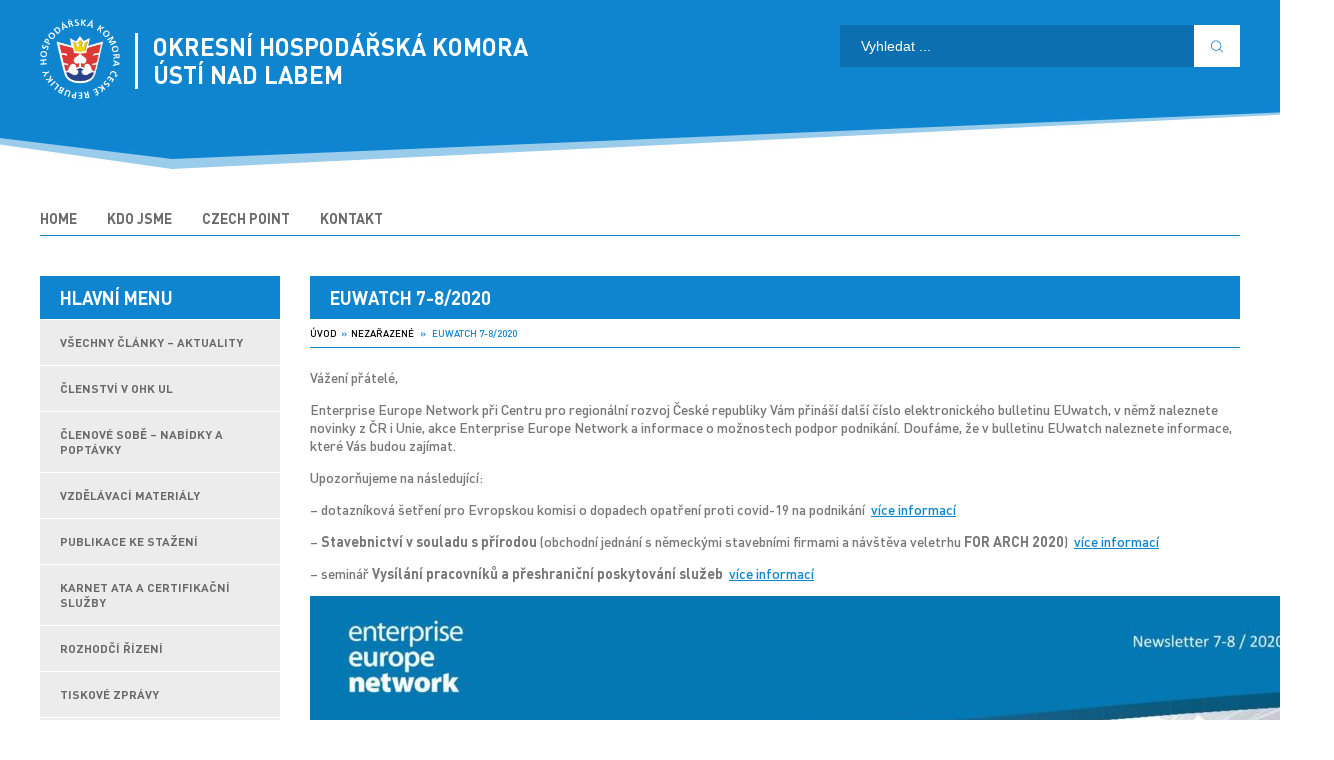

--- FILE ---
content_type: text/html; charset=UTF-8
request_url: https://www.ohk-ul.cz/euwatch-7-8-2020/
body_size: 7790
content:
<!DOCTYPE html>
<html lang="cs" class="no-js">
<head>
    <meta name="google-site-verification" content="bHht-UqDb8MyF9TFONRc-XA3Fcnht7QPzEfVyAHr4ic" />
	<meta charset="UTF-8">
    <meta name="viewport" content="width=device-width">
    <link rel="profile" href="http://gmpg.org/xfn/11">
    <link rel="pingback" href="https://www.ohk-ul.cz/xmlrpc.php">
    <script src="//code.jquery.com/jquery-3.3.1.min.js"></script>
    <link rel="stylesheet" href="https://cdnjs.cloudflare.com/ajax/libs/fancybox/3.3.5/jquery.fancybox.min.css" />
    <script src="https://cdnjs.cloudflare.com/ajax/libs/fancybox/3.3.5/jquery.fancybox.min.js"></script>
	<title>EUwatch 7-8/2020 &#8211; Okresní hospodářská komora Ústí nad Labem</title>
<meta name='robots' content='max-image-preview:large' />
	<style>img:is([sizes="auto" i], [sizes^="auto," i]) { contain-intrinsic-size: 3000px 1500px }</style>
	<link rel="alternate" type="application/rss+xml" title="Okresní hospodářská komora Ústí nad Labem &raquo; RSS zdroj" href="https://www.ohk-ul.cz/feed/" />
<link rel="alternate" type="application/rss+xml" title="Okresní hospodářská komora Ústí nad Labem &raquo; RSS komentářů" href="https://www.ohk-ul.cz/comments/feed/" />
<link rel="alternate" type="application/rss+xml" title="Okresní hospodářská komora Ústí nad Labem &raquo; RSS komentářů pro EUwatch 7-8/2020" href="https://www.ohk-ul.cz/euwatch-7-8-2020/feed/" />
<script type="text/javascript">
/* <![CDATA[ */
window._wpemojiSettings = {"baseUrl":"https:\/\/s.w.org\/images\/core\/emoji\/15.0.3\/72x72\/","ext":".png","svgUrl":"https:\/\/s.w.org\/images\/core\/emoji\/15.0.3\/svg\/","svgExt":".svg","source":{"concatemoji":"https:\/\/www.ohk-ul.cz\/wp-includes\/js\/wp-emoji-release.min.js?ver=6.7.2"}};
/*! This file is auto-generated */
!function(i,n){var o,s,e;function c(e){try{var t={supportTests:e,timestamp:(new Date).valueOf()};sessionStorage.setItem(o,JSON.stringify(t))}catch(e){}}function p(e,t,n){e.clearRect(0,0,e.canvas.width,e.canvas.height),e.fillText(t,0,0);var t=new Uint32Array(e.getImageData(0,0,e.canvas.width,e.canvas.height).data),r=(e.clearRect(0,0,e.canvas.width,e.canvas.height),e.fillText(n,0,0),new Uint32Array(e.getImageData(0,0,e.canvas.width,e.canvas.height).data));return t.every(function(e,t){return e===r[t]})}function u(e,t,n){switch(t){case"flag":return n(e,"\ud83c\udff3\ufe0f\u200d\u26a7\ufe0f","\ud83c\udff3\ufe0f\u200b\u26a7\ufe0f")?!1:!n(e,"\ud83c\uddfa\ud83c\uddf3","\ud83c\uddfa\u200b\ud83c\uddf3")&&!n(e,"\ud83c\udff4\udb40\udc67\udb40\udc62\udb40\udc65\udb40\udc6e\udb40\udc67\udb40\udc7f","\ud83c\udff4\u200b\udb40\udc67\u200b\udb40\udc62\u200b\udb40\udc65\u200b\udb40\udc6e\u200b\udb40\udc67\u200b\udb40\udc7f");case"emoji":return!n(e,"\ud83d\udc26\u200d\u2b1b","\ud83d\udc26\u200b\u2b1b")}return!1}function f(e,t,n){var r="undefined"!=typeof WorkerGlobalScope&&self instanceof WorkerGlobalScope?new OffscreenCanvas(300,150):i.createElement("canvas"),a=r.getContext("2d",{willReadFrequently:!0}),o=(a.textBaseline="top",a.font="600 32px Arial",{});return e.forEach(function(e){o[e]=t(a,e,n)}),o}function t(e){var t=i.createElement("script");t.src=e,t.defer=!0,i.head.appendChild(t)}"undefined"!=typeof Promise&&(o="wpEmojiSettingsSupports",s=["flag","emoji"],n.supports={everything:!0,everythingExceptFlag:!0},e=new Promise(function(e){i.addEventListener("DOMContentLoaded",e,{once:!0})}),new Promise(function(t){var n=function(){try{var e=JSON.parse(sessionStorage.getItem(o));if("object"==typeof e&&"number"==typeof e.timestamp&&(new Date).valueOf()<e.timestamp+604800&&"object"==typeof e.supportTests)return e.supportTests}catch(e){}return null}();if(!n){if("undefined"!=typeof Worker&&"undefined"!=typeof OffscreenCanvas&&"undefined"!=typeof URL&&URL.createObjectURL&&"undefined"!=typeof Blob)try{var e="postMessage("+f.toString()+"("+[JSON.stringify(s),u.toString(),p.toString()].join(",")+"));",r=new Blob([e],{type:"text/javascript"}),a=new Worker(URL.createObjectURL(r),{name:"wpTestEmojiSupports"});return void(a.onmessage=function(e){c(n=e.data),a.terminate(),t(n)})}catch(e){}c(n=f(s,u,p))}t(n)}).then(function(e){for(var t in e)n.supports[t]=e[t],n.supports.everything=n.supports.everything&&n.supports[t],"flag"!==t&&(n.supports.everythingExceptFlag=n.supports.everythingExceptFlag&&n.supports[t]);n.supports.everythingExceptFlag=n.supports.everythingExceptFlag&&!n.supports.flag,n.DOMReady=!1,n.readyCallback=function(){n.DOMReady=!0}}).then(function(){return e}).then(function(){var e;n.supports.everything||(n.readyCallback(),(e=n.source||{}).concatemoji?t(e.concatemoji):e.wpemoji&&e.twemoji&&(t(e.twemoji),t(e.wpemoji)))}))}((window,document),window._wpemojiSettings);
/* ]]> */
</script>
<style id='wp-emoji-styles-inline-css' type='text/css'>

	img.wp-smiley, img.emoji {
		display: inline !important;
		border: none !important;
		box-shadow: none !important;
		height: 1em !important;
		width: 1em !important;
		margin: 0 0.07em !important;
		vertical-align: -0.1em !important;
		background: none !important;
		padding: 0 !important;
	}
</style>
<link rel='stylesheet' id='wp-block-library-css' href='https://www.ohk-ul.cz/wp-includes/css/dist/block-library/style.min.css?ver=6.7.2' type='text/css' media='all' />
<style id='classic-theme-styles-inline-css' type='text/css'>
/*! This file is auto-generated */
.wp-block-button__link{color:#fff;background-color:#32373c;border-radius:9999px;box-shadow:none;text-decoration:none;padding:calc(.667em + 2px) calc(1.333em + 2px);font-size:1.125em}.wp-block-file__button{background:#32373c;color:#fff;text-decoration:none}
</style>
<style id='global-styles-inline-css' type='text/css'>
:root{--wp--preset--aspect-ratio--square: 1;--wp--preset--aspect-ratio--4-3: 4/3;--wp--preset--aspect-ratio--3-4: 3/4;--wp--preset--aspect-ratio--3-2: 3/2;--wp--preset--aspect-ratio--2-3: 2/3;--wp--preset--aspect-ratio--16-9: 16/9;--wp--preset--aspect-ratio--9-16: 9/16;--wp--preset--color--black: #000000;--wp--preset--color--cyan-bluish-gray: #abb8c3;--wp--preset--color--white: #ffffff;--wp--preset--color--pale-pink: #f78da7;--wp--preset--color--vivid-red: #cf2e2e;--wp--preset--color--luminous-vivid-orange: #ff6900;--wp--preset--color--luminous-vivid-amber: #fcb900;--wp--preset--color--light-green-cyan: #7bdcb5;--wp--preset--color--vivid-green-cyan: #00d084;--wp--preset--color--pale-cyan-blue: #8ed1fc;--wp--preset--color--vivid-cyan-blue: #0693e3;--wp--preset--color--vivid-purple: #9b51e0;--wp--preset--gradient--vivid-cyan-blue-to-vivid-purple: linear-gradient(135deg,rgba(6,147,227,1) 0%,rgb(155,81,224) 100%);--wp--preset--gradient--light-green-cyan-to-vivid-green-cyan: linear-gradient(135deg,rgb(122,220,180) 0%,rgb(0,208,130) 100%);--wp--preset--gradient--luminous-vivid-amber-to-luminous-vivid-orange: linear-gradient(135deg,rgba(252,185,0,1) 0%,rgba(255,105,0,1) 100%);--wp--preset--gradient--luminous-vivid-orange-to-vivid-red: linear-gradient(135deg,rgba(255,105,0,1) 0%,rgb(207,46,46) 100%);--wp--preset--gradient--very-light-gray-to-cyan-bluish-gray: linear-gradient(135deg,rgb(238,238,238) 0%,rgb(169,184,195) 100%);--wp--preset--gradient--cool-to-warm-spectrum: linear-gradient(135deg,rgb(74,234,220) 0%,rgb(151,120,209) 20%,rgb(207,42,186) 40%,rgb(238,44,130) 60%,rgb(251,105,98) 80%,rgb(254,248,76) 100%);--wp--preset--gradient--blush-light-purple: linear-gradient(135deg,rgb(255,206,236) 0%,rgb(152,150,240) 100%);--wp--preset--gradient--blush-bordeaux: linear-gradient(135deg,rgb(254,205,165) 0%,rgb(254,45,45) 50%,rgb(107,0,62) 100%);--wp--preset--gradient--luminous-dusk: linear-gradient(135deg,rgb(255,203,112) 0%,rgb(199,81,192) 50%,rgb(65,88,208) 100%);--wp--preset--gradient--pale-ocean: linear-gradient(135deg,rgb(255,245,203) 0%,rgb(182,227,212) 50%,rgb(51,167,181) 100%);--wp--preset--gradient--electric-grass: linear-gradient(135deg,rgb(202,248,128) 0%,rgb(113,206,126) 100%);--wp--preset--gradient--midnight: linear-gradient(135deg,rgb(2,3,129) 0%,rgb(40,116,252) 100%);--wp--preset--font-size--small: 13px;--wp--preset--font-size--medium: 20px;--wp--preset--font-size--large: 36px;--wp--preset--font-size--x-large: 42px;--wp--preset--spacing--20: 0.44rem;--wp--preset--spacing--30: 0.67rem;--wp--preset--spacing--40: 1rem;--wp--preset--spacing--50: 1.5rem;--wp--preset--spacing--60: 2.25rem;--wp--preset--spacing--70: 3.38rem;--wp--preset--spacing--80: 5.06rem;--wp--preset--shadow--natural: 6px 6px 9px rgba(0, 0, 0, 0.2);--wp--preset--shadow--deep: 12px 12px 50px rgba(0, 0, 0, 0.4);--wp--preset--shadow--sharp: 6px 6px 0px rgba(0, 0, 0, 0.2);--wp--preset--shadow--outlined: 6px 6px 0px -3px rgba(255, 255, 255, 1), 6px 6px rgba(0, 0, 0, 1);--wp--preset--shadow--crisp: 6px 6px 0px rgba(0, 0, 0, 1);}:where(.is-layout-flex){gap: 0.5em;}:where(.is-layout-grid){gap: 0.5em;}body .is-layout-flex{display: flex;}.is-layout-flex{flex-wrap: wrap;align-items: center;}.is-layout-flex > :is(*, div){margin: 0;}body .is-layout-grid{display: grid;}.is-layout-grid > :is(*, div){margin: 0;}:where(.wp-block-columns.is-layout-flex){gap: 2em;}:where(.wp-block-columns.is-layout-grid){gap: 2em;}:where(.wp-block-post-template.is-layout-flex){gap: 1.25em;}:where(.wp-block-post-template.is-layout-grid){gap: 1.25em;}.has-black-color{color: var(--wp--preset--color--black) !important;}.has-cyan-bluish-gray-color{color: var(--wp--preset--color--cyan-bluish-gray) !important;}.has-white-color{color: var(--wp--preset--color--white) !important;}.has-pale-pink-color{color: var(--wp--preset--color--pale-pink) !important;}.has-vivid-red-color{color: var(--wp--preset--color--vivid-red) !important;}.has-luminous-vivid-orange-color{color: var(--wp--preset--color--luminous-vivid-orange) !important;}.has-luminous-vivid-amber-color{color: var(--wp--preset--color--luminous-vivid-amber) !important;}.has-light-green-cyan-color{color: var(--wp--preset--color--light-green-cyan) !important;}.has-vivid-green-cyan-color{color: var(--wp--preset--color--vivid-green-cyan) !important;}.has-pale-cyan-blue-color{color: var(--wp--preset--color--pale-cyan-blue) !important;}.has-vivid-cyan-blue-color{color: var(--wp--preset--color--vivid-cyan-blue) !important;}.has-vivid-purple-color{color: var(--wp--preset--color--vivid-purple) !important;}.has-black-background-color{background-color: var(--wp--preset--color--black) !important;}.has-cyan-bluish-gray-background-color{background-color: var(--wp--preset--color--cyan-bluish-gray) !important;}.has-white-background-color{background-color: var(--wp--preset--color--white) !important;}.has-pale-pink-background-color{background-color: var(--wp--preset--color--pale-pink) !important;}.has-vivid-red-background-color{background-color: var(--wp--preset--color--vivid-red) !important;}.has-luminous-vivid-orange-background-color{background-color: var(--wp--preset--color--luminous-vivid-orange) !important;}.has-luminous-vivid-amber-background-color{background-color: var(--wp--preset--color--luminous-vivid-amber) !important;}.has-light-green-cyan-background-color{background-color: var(--wp--preset--color--light-green-cyan) !important;}.has-vivid-green-cyan-background-color{background-color: var(--wp--preset--color--vivid-green-cyan) !important;}.has-pale-cyan-blue-background-color{background-color: var(--wp--preset--color--pale-cyan-blue) !important;}.has-vivid-cyan-blue-background-color{background-color: var(--wp--preset--color--vivid-cyan-blue) !important;}.has-vivid-purple-background-color{background-color: var(--wp--preset--color--vivid-purple) !important;}.has-black-border-color{border-color: var(--wp--preset--color--black) !important;}.has-cyan-bluish-gray-border-color{border-color: var(--wp--preset--color--cyan-bluish-gray) !important;}.has-white-border-color{border-color: var(--wp--preset--color--white) !important;}.has-pale-pink-border-color{border-color: var(--wp--preset--color--pale-pink) !important;}.has-vivid-red-border-color{border-color: var(--wp--preset--color--vivid-red) !important;}.has-luminous-vivid-orange-border-color{border-color: var(--wp--preset--color--luminous-vivid-orange) !important;}.has-luminous-vivid-amber-border-color{border-color: var(--wp--preset--color--luminous-vivid-amber) !important;}.has-light-green-cyan-border-color{border-color: var(--wp--preset--color--light-green-cyan) !important;}.has-vivid-green-cyan-border-color{border-color: var(--wp--preset--color--vivid-green-cyan) !important;}.has-pale-cyan-blue-border-color{border-color: var(--wp--preset--color--pale-cyan-blue) !important;}.has-vivid-cyan-blue-border-color{border-color: var(--wp--preset--color--vivid-cyan-blue) !important;}.has-vivid-purple-border-color{border-color: var(--wp--preset--color--vivid-purple) !important;}.has-vivid-cyan-blue-to-vivid-purple-gradient-background{background: var(--wp--preset--gradient--vivid-cyan-blue-to-vivid-purple) !important;}.has-light-green-cyan-to-vivid-green-cyan-gradient-background{background: var(--wp--preset--gradient--light-green-cyan-to-vivid-green-cyan) !important;}.has-luminous-vivid-amber-to-luminous-vivid-orange-gradient-background{background: var(--wp--preset--gradient--luminous-vivid-amber-to-luminous-vivid-orange) !important;}.has-luminous-vivid-orange-to-vivid-red-gradient-background{background: var(--wp--preset--gradient--luminous-vivid-orange-to-vivid-red) !important;}.has-very-light-gray-to-cyan-bluish-gray-gradient-background{background: var(--wp--preset--gradient--very-light-gray-to-cyan-bluish-gray) !important;}.has-cool-to-warm-spectrum-gradient-background{background: var(--wp--preset--gradient--cool-to-warm-spectrum) !important;}.has-blush-light-purple-gradient-background{background: var(--wp--preset--gradient--blush-light-purple) !important;}.has-blush-bordeaux-gradient-background{background: var(--wp--preset--gradient--blush-bordeaux) !important;}.has-luminous-dusk-gradient-background{background: var(--wp--preset--gradient--luminous-dusk) !important;}.has-pale-ocean-gradient-background{background: var(--wp--preset--gradient--pale-ocean) !important;}.has-electric-grass-gradient-background{background: var(--wp--preset--gradient--electric-grass) !important;}.has-midnight-gradient-background{background: var(--wp--preset--gradient--midnight) !important;}.has-small-font-size{font-size: var(--wp--preset--font-size--small) !important;}.has-medium-font-size{font-size: var(--wp--preset--font-size--medium) !important;}.has-large-font-size{font-size: var(--wp--preset--font-size--large) !important;}.has-x-large-font-size{font-size: var(--wp--preset--font-size--x-large) !important;}
:where(.wp-block-post-template.is-layout-flex){gap: 1.25em;}:where(.wp-block-post-template.is-layout-grid){gap: 1.25em;}
:where(.wp-block-columns.is-layout-flex){gap: 2em;}:where(.wp-block-columns.is-layout-grid){gap: 2em;}
:root :where(.wp-block-pullquote){font-size: 1.5em;line-height: 1.6;}
</style>
<link rel='stylesheet' id='stylecss-css' href='https://www.ohk-ul.cz/wp-content/themes/ohk/style.css?ver=6.7.2' type='text/css' media='all' />
<link rel='stylesheet' id='slickcss-css' href='https://www.ohk-ul.cz/wp-content/themes/ohk/slick/slick.css?ver=6.7.2' type='text/css' media='all' />
<link rel='stylesheet' id='slicktheme-css' href='https://www.ohk-ul.cz/wp-content/themes/ohk/slick/slick-theme.css?ver=6.7.2' type='text/css' media='all' />
<script type="text/javascript" src="https://www.ohk-ul.cz/wp-content/themes/ohk/js/jquery.min.js" id="jquery-js"></script>
<script type="text/javascript" src="https://www.ohk-ul.cz/wp-content/themes/ohk/slick/slick.min.js" id="slick_jquery-js"></script>
<script type="text/javascript" src="https://www.ohk-ul.cz/wp-content/themes/ohk/js/functions.js" id="functions-js"></script>
<link rel="https://api.w.org/" href="https://www.ohk-ul.cz/wp-json/" /><link rel="alternate" title="JSON" type="application/json" href="https://www.ohk-ul.cz/wp-json/wp/v2/posts/1672" /><link rel="EditURI" type="application/rsd+xml" title="RSD" href="https://www.ohk-ul.cz/xmlrpc.php?rsd" />
<meta name="generator" content="WordPress 6.7.2" />
<link rel="canonical" href="https://www.ohk-ul.cz/euwatch-7-8-2020/" />
<link rel='shortlink' href='https://www.ohk-ul.cz/?p=1672' />
<link rel="alternate" title="oEmbed (JSON)" type="application/json+oembed" href="https://www.ohk-ul.cz/wp-json/oembed/1.0/embed?url=https%3A%2F%2Fwww.ohk-ul.cz%2Feuwatch-7-8-2020%2F" />
<link rel="alternate" title="oEmbed (XML)" type="text/xml+oembed" href="https://www.ohk-ul.cz/wp-json/oembed/1.0/embed?url=https%3A%2F%2Fwww.ohk-ul.cz%2Feuwatch-7-8-2020%2F&#038;format=xml" />
<style type="text/css">.recentcomments a{display:inline !important;padding:0 !important;margin:0 !important;}</style></head>

<body class="post-template-default single single-post postid-1672 single-format-standard">
	

<header>
			<style>
		#colori {
 		 background-color: #0f85d0;
			top: 20px;
}

	</style>
	
	
    <div class="container">
        <div class="side">
            <h1 class="web_name">
                <a href="https://www.ohk-ul.cz/">
                    <img class="logo" src="https://www.ohk-ul.cz/wp-content/themes/ohk/img/chk_logo.png" alt="Okresní hospodářská komora Ústí nad Labem">
                    <div class="title">Okresní hospodářská komora Ústí nad Labem</div>
                </a>
            </h1>
        </div>
        <div class="side_two">
            <form role="search" method="get" class="search-form" action="https://www.ohk-ul.cz/">
                <label>
                    <input type="search" class="search-field" placeholder="Vyhledat ..." value="" name="s" />
                </label>
                <button type="submit" class="search-submit" value="Hledat"><i class="flaticon-magnifying-glass"></i></button>
            </form>
        </div>
    </div>
    <div class="corner"></div>
</header>

<div class="container">
    <div class="respo_menu">
        <span class="big">&equiv;&equiv;</span> MENU
    </div>
    <div class="menu-hlavni-menu-container"><ul id="menu-hlavni-menu" class="top_menu"><li id="menu-item-41" class="menu-item menu-item-type-post_type menu-item-object-page menu-item-home menu-item-41"><a href="https://www.ohk-ul.cz/">HOME</a></li>
<li id="menu-item-40" class="menu-item menu-item-type-post_type menu-item-object-page menu-item-40"><a href="https://www.ohk-ul.cz/kdo-jsme/">KDO JSME</a></li>
<li id="menu-item-38" class="menu-item menu-item-type-post_type menu-item-object-page menu-item-38"><a href="https://www.ohk-ul.cz/17-2/">CZECH POINT</a></li>
<li id="menu-item-39" class="menu-item menu-item-type-post_type menu-item-object-page menu-item-39"><a href="https://www.ohk-ul.cz/kontakt/">KONTAKT</a></li>
</ul></div></div>






<div class="container">
    <div class="row_side">
        <h2 class="page_title">HLAVNÍ MENU</h2>
        <div class="menu-bocni-menu-container"><ul id="menu-bocni-menu" class="primary_menu"><li id="menu-item-74" class="menu-item menu-item-type-post_type menu-item-object-page menu-item-74"><a href="https://www.ohk-ul.cz/vsechny-clanky/">VŠECHNY ČLÁNKY &#8211; AKTUALITY</a></li>
<li id="menu-item-48" class="menu-item menu-item-type-post_type menu-item-object-page menu-item-48"><a href="https://www.ohk-ul.cz/clenstvi-v-ohk-ul/">Členství v OHK UL</a></li>
<li id="menu-item-346" class="menu-item menu-item-type-taxonomy menu-item-object-category menu-item-346"><a href="https://www.ohk-ul.cz/category/clenove-sobe-nabidky-a-poptavky/">Členové sobě &#8211; nabídky a poptávky</a></li>
<li id="menu-item-2165" class="menu-item menu-item-type-taxonomy menu-item-object-category menu-item-2165"><a href="https://www.ohk-ul.cz/category/vzdelavaci-materialy/">VZDĚLÁVACÍ MATERIÁLY</a></li>
<li id="menu-item-76" class="menu-item menu-item-type-post_type menu-item-object-page menu-item-76"><a href="https://www.ohk-ul.cz/publikace-ke-stazeni/">Publikace ke stažení</a></li>
<li id="menu-item-47" class="menu-item menu-item-type-post_type menu-item-object-page menu-item-47"><a href="https://www.ohk-ul.cz/karnet-ata-a-certifikacni-sluzby/">Karnet ATA a certifikační služby</a></li>
<li id="menu-item-46" class="menu-item menu-item-type-post_type menu-item-object-page menu-item-46"><a href="https://www.ohk-ul.cz/rozhodci-rizeni/">Rozhodčí řízení</a></li>
<li id="menu-item-2164" class="menu-item menu-item-type-taxonomy menu-item-object-category menu-item-2164"><a href="https://www.ohk-ul.cz/category/tiskove-zpravy/">TISKOVÉ ZPRÁVY</a></li>
<li id="menu-item-45" class="menu-item menu-item-type-post_type menu-item-object-page menu-item-45"><a href="https://www.ohk-ul.cz/elektronicke-mytne/">Elektronické mýtné</a></li>
<li id="menu-item-44" class="menu-item menu-item-type-post_type menu-item-object-page menu-item-44"><a href="https://www.ohk-ul.cz/projekty-opz/">Projekty OPZ</a></li>
<li id="menu-item-42" class="menu-item menu-item-type-post_type menu-item-object-page menu-item-42"><a href="https://www.ohk-ul.cz/obchodne-pravni-problematika-v-nemecku-a-rakousku/">Obchodně právní problematika v Německu a Rakousku</a></li>
<li id="menu-item-43" class="menu-item menu-item-type-post_type menu-item-object-page menu-item-43"><a href="https://www.ohk-ul.cz/kontaktni-misto-pro-cesko-saskou-hospodarskou-spolupraci/">Kontaktní místo pro česko-saskou hospodářskou spolupráci</a></li>
<li id="menu-item-248" class="menu-item menu-item-type-taxonomy menu-item-object-category menu-item-248"><a href="https://www.ohk-ul.cz/category/gdpr/">GDPR &#8211; Rady a doporučení</a></li>
<li id="menu-item-347" class="menu-item menu-item-type-taxonomy menu-item-object-category menu-item-347"><a href="https://www.ohk-ul.cz/category/gdpr-vnitrni-smernice-ohk/">GDPR &#8211; vnitřní směrnice OHK</a></li>
<li id="menu-item-2225" class="menu-item menu-item-type-taxonomy menu-item-object-category menu-item-2225"><a href="https://www.ohk-ul.cz/category/dotace-a-granty/">DOTACE A GRANTY</a></li>
<li id="menu-item-3975" class="menu-item menu-item-type-taxonomy menu-item-object-category menu-item-3975"><a href="https://www.ohk-ul.cz/category/gdpr-interni/">GDPR Interni</a></li>
<li id="menu-item-2226" class="menu-item menu-item-type-taxonomy menu-item-object-category menu-item-2226"><a href="https://www.ohk-ul.cz/category/ruzne/">RŮZNÉ</a></li>
<li id="menu-item-3624" class="menu-item menu-item-type-post_type menu-item-object-page menu-item-3624"><a href="https://www.ohk-ul.cz/partneri/">PARTNEŘI</a></li>
</ul></div>    </div>
    <div class="main_side">
        <h2 class="page_title">EUwatch 7-8/2020</h2>
        <div class="breadcrumb"><a href="https://www.ohk-ul.cz" rel="nofollow">ÚVOD</a>&nbsp;&nbsp;&#187;&nbsp;&nbsp;<a href="https://www.ohk-ul.cz/category/nezarazene/" rel="category tag">Nezařazené</a> &nbsp;&nbsp;&#187;&nbsp;&nbsp; EUwatch 7-8/2020</div>

        <div class="entry-content">
            <p>Vážení přátelé,</p>
<p>Enterprise Europe Network při Centru pro regionální rozvoj České republiky Vám přináší další číslo elektronického bulletinu EUwatch, v němž naleznete novinky z ČR i Unie, akce Enterprise Europe Network a informace o možnostech podpor podnikání. Doufáme, že v bulletinu EUwatch naleznete informace, které Vás budou zajímat.</p>
<p>Upozorňujeme na následující:</p>
<p>– dotazníková šetření pro Evropskou komisi o dopadech opatření proti covid-19 na podnikání  <a href="https://www.crr.cz/een/sluzby-a-poradenstvi/sme-feedback/sme-panely/">více informací</a></p>
<p>– <strong>Stavebnictví v souladu s přírodou</strong> (obchodní jednání s německými stavebními firmami a návštěva veletrhu <strong>FOR ARCH 2020</strong>)  <a href="https://www.crr.cz/kalendar/nemecka-mise-for-arch-2020/">více informací</a></p>
<p>– seminář <strong>Vysílání pracovníků a přeshraniční poskytování služeb</strong>  <a href="https://www.crr.cz/kalendar/vysilani-pracovniku-a-preshranicni-poskytovani-sluzeb/">více informací</a></p>
<p><a href="http://www.ohk-ul.cz/wp-content/uploads/2020/08/0001-2.jpg"><img fetchpriority="high" decoding="async" class="alignnone size-large wp-image-1674" src="http://www.ohk-ul.cz/wp-content/uploads/2020/08/0001-2-1024x723.jpg" alt="" width="1024" height="723" srcset="https://www.ohk-ul.cz/wp-content/uploads/2020/08/0001-2-1024x723.jpg 1024w, https://www.ohk-ul.cz/wp-content/uploads/2020/08/0001-2-300x212.jpg 300w, https://www.ohk-ul.cz/wp-content/uploads/2020/08/0001-2-768x542.jpg 768w, https://www.ohk-ul.cz/wp-content/uploads/2020/08/0001-2.jpg 1684w" sizes="(max-width: 1024px) 100vw, 1024px" /></a></p>
<p><a href="http://www.ohk-ul.cz/wp-content/uploads/2020/08/0002-1.jpg"><img decoding="async" class="alignnone size-large wp-image-1675" src="http://www.ohk-ul.cz/wp-content/uploads/2020/08/0002-1-1024x723.jpg" alt="" width="1024" height="723" srcset="https://www.ohk-ul.cz/wp-content/uploads/2020/08/0002-1-1024x723.jpg 1024w, https://www.ohk-ul.cz/wp-content/uploads/2020/08/0002-1-300x212.jpg 300w, https://www.ohk-ul.cz/wp-content/uploads/2020/08/0002-1-768x542.jpg 768w, https://www.ohk-ul.cz/wp-content/uploads/2020/08/0002-1.jpg 1684w" sizes="(max-width: 1024px) 100vw, 1024px" /></a></p>
<p><a href="http://www.ohk-ul.cz/wp-content/uploads/2020/08/0003.jpg"><img decoding="async" class="alignnone size-large wp-image-1676" src="http://www.ohk-ul.cz/wp-content/uploads/2020/08/0003-1024x723.jpg" alt="" width="1024" height="723" srcset="https://www.ohk-ul.cz/wp-content/uploads/2020/08/0003-1024x723.jpg 1024w, https://www.ohk-ul.cz/wp-content/uploads/2020/08/0003-300x212.jpg 300w, https://www.ohk-ul.cz/wp-content/uploads/2020/08/0003-768x542.jpg 768w, https://www.ohk-ul.cz/wp-content/uploads/2020/08/0003.jpg 1684w" sizes="(max-width: 1024px) 100vw, 1024px" /></a></p>
<p><a href="http://www.ohk-ul.cz/wp-content/uploads/2020/08/0004.jpg"><img loading="lazy" decoding="async" class="alignnone size-large wp-image-1677" src="http://www.ohk-ul.cz/wp-content/uploads/2020/08/0004-1024x723.jpg" alt="" width="1024" height="723" srcset="https://www.ohk-ul.cz/wp-content/uploads/2020/08/0004-1024x723.jpg 1024w, https://www.ohk-ul.cz/wp-content/uploads/2020/08/0004-300x212.jpg 300w, https://www.ohk-ul.cz/wp-content/uploads/2020/08/0004-768x542.jpg 768w, https://www.ohk-ul.cz/wp-content/uploads/2020/08/0004.jpg 1684w" sizes="auto, (max-width: 1024px) 100vw, 1024px" /></a></p>
<p><a href="http://www.ohk-ul.cz/wp-content/uploads/2020/08/0005.jpg"><img loading="lazy" decoding="async" class="alignnone size-large wp-image-1678" src="http://www.ohk-ul.cz/wp-content/uploads/2020/08/0005-1024x723.jpg" alt="" width="1024" height="723" srcset="https://www.ohk-ul.cz/wp-content/uploads/2020/08/0005-1024x723.jpg 1024w, https://www.ohk-ul.cz/wp-content/uploads/2020/08/0005-300x212.jpg 300w, https://www.ohk-ul.cz/wp-content/uploads/2020/08/0005-768x542.jpg 768w, https://www.ohk-ul.cz/wp-content/uploads/2020/08/0005.jpg 1684w" sizes="auto, (max-width: 1024px) 100vw, 1024px" /></a></p>
<p><a href="http://www.ohk-ul.cz/wp-content/uploads/2020/08/0006.jpg"><img loading="lazy" decoding="async" class="alignnone size-large wp-image-1679" src="http://www.ohk-ul.cz/wp-content/uploads/2020/08/0006-1024x723.jpg" alt="" width="1024" height="723" srcset="https://www.ohk-ul.cz/wp-content/uploads/2020/08/0006-1024x723.jpg 1024w, https://www.ohk-ul.cz/wp-content/uploads/2020/08/0006-300x212.jpg 300w, https://www.ohk-ul.cz/wp-content/uploads/2020/08/0006-768x542.jpg 768w, https://www.ohk-ul.cz/wp-content/uploads/2020/08/0006.jpg 1684w" sizes="auto, (max-width: 1024px) 100vw, 1024px" /></a></p>
<p><a href="http://www.ohk-ul.cz/wp-content/uploads/2020/08/0007.jpg"><img loading="lazy" decoding="async" class="alignnone size-large wp-image-1680" src="http://www.ohk-ul.cz/wp-content/uploads/2020/08/0007-1024x723.jpg" alt="" width="1024" height="723" srcset="https://www.ohk-ul.cz/wp-content/uploads/2020/08/0007-1024x723.jpg 1024w, https://www.ohk-ul.cz/wp-content/uploads/2020/08/0007-300x212.jpg 300w, https://www.ohk-ul.cz/wp-content/uploads/2020/08/0007-768x542.jpg 768w, https://www.ohk-ul.cz/wp-content/uploads/2020/08/0007.jpg 1684w" sizes="auto, (max-width: 1024px) 100vw, 1024px" /></a></p>
<p><a href="http://www.ohk-ul.cz/wp-content/uploads/2020/08/0008.jpg"><img loading="lazy" decoding="async" class="alignnone size-large wp-image-1681" src="http://www.ohk-ul.cz/wp-content/uploads/2020/08/0008-1024x723.jpg" alt="" width="1024" height="723" srcset="https://www.ohk-ul.cz/wp-content/uploads/2020/08/0008-1024x723.jpg 1024w, https://www.ohk-ul.cz/wp-content/uploads/2020/08/0008-300x212.jpg 300w, https://www.ohk-ul.cz/wp-content/uploads/2020/08/0008-768x542.jpg 768w, https://www.ohk-ul.cz/wp-content/uploads/2020/08/0008.jpg 1684w" sizes="auto, (max-width: 1024px) 100vw, 1024px" /></a></p>
<p><a href="http://www.ohk-ul.cz/wp-content/uploads/2020/08/0009.jpg"><img loading="lazy" decoding="async" class="alignnone size-large wp-image-1682" src="http://www.ohk-ul.cz/wp-content/uploads/2020/08/0009-1024x723.jpg" alt="" width="1024" height="723" srcset="https://www.ohk-ul.cz/wp-content/uploads/2020/08/0009-1024x723.jpg 1024w, https://www.ohk-ul.cz/wp-content/uploads/2020/08/0009-300x212.jpg 300w, https://www.ohk-ul.cz/wp-content/uploads/2020/08/0009-768x542.jpg 768w, https://www.ohk-ul.cz/wp-content/uploads/2020/08/0009.jpg 1684w" sizes="auto, (max-width: 1024px) 100vw, 1024px" /></a></p>
<p><a href="http://www.ohk-ul.cz/wp-content/uploads/2020/08/0010.jpg"><img loading="lazy" decoding="async" class="alignnone size-large wp-image-1683" src="http://www.ohk-ul.cz/wp-content/uploads/2020/08/0010-1024x723.jpg" alt="" width="1024" height="723" srcset="https://www.ohk-ul.cz/wp-content/uploads/2020/08/0010-1024x723.jpg 1024w, https://www.ohk-ul.cz/wp-content/uploads/2020/08/0010-300x212.jpg 300w, https://www.ohk-ul.cz/wp-content/uploads/2020/08/0010-768x542.jpg 768w, https://www.ohk-ul.cz/wp-content/uploads/2020/08/0010.jpg 1684w" sizes="auto, (max-width: 1024px) 100vw, 1024px" /></a></p>
<p><a href="http://www.ohk-ul.cz/wp-content/uploads/2020/08/0001-3.jpg"><img loading="lazy" decoding="async" class="alignnone size-large wp-image-1684" src="http://www.ohk-ul.cz/wp-content/uploads/2020/08/0001-3-724x1024.jpg" alt="" width="724" height="1024" srcset="https://www.ohk-ul.cz/wp-content/uploads/2020/08/0001-3-724x1024.jpg 724w, https://www.ohk-ul.cz/wp-content/uploads/2020/08/0001-3-212x300.jpg 212w, https://www.ohk-ul.cz/wp-content/uploads/2020/08/0001-3-768x1086.jpg 768w, https://www.ohk-ul.cz/wp-content/uploads/2020/08/0001-3.jpg 1190w" sizes="auto, (max-width: 724px) 100vw, 724px" /></a></p>
<p><a href="http://www.ohk-ul.cz/wp-content/uploads/2020/08/0002-2.jpg"><img loading="lazy" decoding="async" class="alignnone size-large wp-image-1685" src="http://www.ohk-ul.cz/wp-content/uploads/2020/08/0002-2-724x1024.jpg" alt="" width="724" height="1024" srcset="https://www.ohk-ul.cz/wp-content/uploads/2020/08/0002-2-724x1024.jpg 724w, https://www.ohk-ul.cz/wp-content/uploads/2020/08/0002-2-212x300.jpg 212w, https://www.ohk-ul.cz/wp-content/uploads/2020/08/0002-2-768x1086.jpg 768w, https://www.ohk-ul.cz/wp-content/uploads/2020/08/0002-2.jpg 1190w" sizes="auto, (max-width: 724px) 100vw, 724px" /></a></p>
<p><a href="http://www.ohk-ul.cz/wp-content/uploads/2020/08/0003-1.jpg"><img loading="lazy" decoding="async" class="alignnone size-large wp-image-1686" src="http://www.ohk-ul.cz/wp-content/uploads/2020/08/0003-1-724x1024.jpg" alt="" width="724" height="1024" srcset="https://www.ohk-ul.cz/wp-content/uploads/2020/08/0003-1-724x1024.jpg 724w, https://www.ohk-ul.cz/wp-content/uploads/2020/08/0003-1-212x300.jpg 212w, https://www.ohk-ul.cz/wp-content/uploads/2020/08/0003-1-768x1086.jpg 768w, https://www.ohk-ul.cz/wp-content/uploads/2020/08/0003-1.jpg 1190w" sizes="auto, (max-width: 724px) 100vw, 724px" /></a></p>
<p><a href="http://www.ohk-ul.cz/wp-content/uploads/2020/08/0004-1.jpg"><img loading="lazy" decoding="async" class="alignnone size-large wp-image-1687" src="http://www.ohk-ul.cz/wp-content/uploads/2020/08/0004-1-724x1024.jpg" alt="" width="724" height="1024" srcset="https://www.ohk-ul.cz/wp-content/uploads/2020/08/0004-1-724x1024.jpg 724w, https://www.ohk-ul.cz/wp-content/uploads/2020/08/0004-1-212x300.jpg 212w, https://www.ohk-ul.cz/wp-content/uploads/2020/08/0004-1-768x1086.jpg 768w, https://www.ohk-ul.cz/wp-content/uploads/2020/08/0004-1.jpg 1190w" sizes="auto, (max-width: 724px) 100vw, 724px" /></a></p>
<p><a href="http://www.ohk-ul.cz/wp-content/uploads/2020/08/0005-1.jpg"><img loading="lazy" decoding="async" class="alignnone size-large wp-image-1688" src="http://www.ohk-ul.cz/wp-content/uploads/2020/08/0005-1-724x1024.jpg" alt="" width="724" height="1024" srcset="https://www.ohk-ul.cz/wp-content/uploads/2020/08/0005-1-724x1024.jpg 724w, https://www.ohk-ul.cz/wp-content/uploads/2020/08/0005-1-212x300.jpg 212w, https://www.ohk-ul.cz/wp-content/uploads/2020/08/0005-1-768x1086.jpg 768w, https://www.ohk-ul.cz/wp-content/uploads/2020/08/0005-1.jpg 1190w" sizes="auto, (max-width: 724px) 100vw, 724px" /></a></p>
        </div>
    </div>
</div>
<footer>
    <div class="container">
        <div class="footer_box">
                    </div>
        <div class="footer_box">
            <h2>Důležité odkazy</h2>
            <div class="footer_menu"><ul>
<li class="page_item page-item-7"><a href="https://www.ohk-ul.cz/">HOME</a></li>
<li class="page_item page-item-3621"><a href="https://www.ohk-ul.cz/partneri/">Partneři</a></li>
<li class="page_item page-item-73"><a href="https://www.ohk-ul.cz/publikace-ke-stazeni/">Publikace ke stažení</a></li>
<li class="page_item page-item-2156"><a href="https://www.ohk-ul.cz/tiskove-zpravy/">TISKOVÉ ZPRÁVY</a></li>
<li class="page_item page-item-71"><a href="https://www.ohk-ul.cz/vsechny-clanky/">VŠECHNY ČLÁNKY</a></li>
<li class="page_item page-item-2154"><a href="https://www.ohk-ul.cz/vzdelavaci-materialy/">VZDĚLÁVACÍ MATERIÁLY</a></li>
<li class="page_item page-item-9"><a href="https://www.ohk-ul.cz/kdo-jsme/">KDO JSME</a></li>
<li class="page_item page-item-11"><a href="https://www.ohk-ul.cz/kontakt/">KONTAKT</a></li>
<li class="page_item page-item-13"><a href="https://www.ohk-ul.cz/clenstvi-v-ohk-ul/">Členství v OHK UL</a></li>
<li class="page_item page-item-15"><a href="https://www.ohk-ul.cz/karnet-ata-a-certifikacni-sluzby/">Karnet ATA a certifikační služby</a></li>
<li class="page_item page-item-17"><a href="https://www.ohk-ul.cz/17-2/">CZECH POINT</a></li>
<li class="page_item page-item-20"><a href="https://www.ohk-ul.cz/rozhodci-rizeni/">Rozhodčí řízení</a></li>
<li class="page_item page-item-22"><a href="https://www.ohk-ul.cz/elektronicke-mytne/">Elektronické mýtné</a></li>
<li class="page_item page-item-24"><a href="https://www.ohk-ul.cz/projekty-opz/">Projekty OPZ</a></li>
<li class="page_item page-item-26"><a href="https://www.ohk-ul.cz/kontaktni-misto-pro-cesko-saskou-hospodarskou-spolupraci/">Kontaktní místo pro česko-saskou hospodářskou spolupráci</a></li>
<li class="page_item page-item-28"><a href="https://www.ohk-ul.cz/obchodne-pravni-problematika-v-nemecku-a-rakousku/">Obchodně právní problematika v Německu a Rakousku</a></li>
</ul></div>
        </div>
        <div class="footer_box">
            <h2>Nejnovější články</h2>
                                        <ul class="media_gallery">
                                            <li>
                            <a href="https://www.ohk-ul.cz/nabidka-rocniho-vycviku-unikatni-lidr-v-usti-nad-labem-zvyhodnena-cena-do-18-01-2026/">
                                <div class="title_gallery">NABÍDKA ROČNÍHO VÝCVIKU UNIKÁTNÍ LÍDR V ÚSTÍ NAD LABEM &#8211; ZVÝHODNĚNÁ CENA DO 18. 01. 2026</div>
                                <div class="date_gallery">Vytvořeno dne: 15. 1. 2026</div>
                            </a>
                        </li>
                                            <li>
                            <a href="https://www.ohk-ul.cz/novy-clen-ohk-ul-advokatka-mgr-jitka-zelo/">
                                <div class="title_gallery">Nový člen OHK-UL: advokátka Mgr. Jitka Zeľo</div>
                                <div class="date_gallery">Vytvořeno dne: 17. 12. 2025</div>
                            </a>
                        </li>
                                            <li>
                            <a href="https://www.ohk-ul.cz/prednasky-pro-zamestnavatele-na-tema-zamestnavani-pracovniku-z-eu-a-jejich-rodinnych-prislusniku/">
                                <div class="title_gallery">Přednášky pro zaměstnavatele na téma: &#8222;Zaměstnávání pracovníků z EU a jejich rodinných příslušníků&#8220;</div>
                                <div class="date_gallery">Vytvořeno dne: 12. 12. 2025</div>
                            </a>
                        </li>
                                            <li>
                            <a href="https://www.ohk-ul.cz/prihlaste-firmu-do-souteze-inovacni-firma-usteckeho-kraje-2025/">
                                <div class="title_gallery">Přihlaste firmu do soutěže Inovační firma Ústeckého kraje 2025</div>
                                <div class="date_gallery">Vytvořeno dne: 12. 11. 2025</div>
                            </a>
                        </li>
                                            <li>
                            <a href="https://www.ohk-ul.cz/pripojte-se-k-blanicke-vyzve/">
                                <div class="title_gallery">Připojte se k Blanické výzvě!</div>
                                <div class="date_gallery">Vytvořeno dne: 29. 10. 2025</div>
                            </a>
                        </li>
                                    </ul>
                                    </div>
    </div>
</footer>
<div class="bottom_line">
    <div class="container">
        Copyright © 2020 Okresní hospodářská komora Ústí nad Labem    </div>
</div>
</body>
</html>


--- FILE ---
content_type: text/css
request_url: https://www.ohk-ul.cz/wp-content/themes/ohk/slick/slick-theme.css?ver=6.7.2
body_size: 805
content:
@charset 'UTF-8';
/* Slider */
.slick-loading .slick-list{
    background: #fff url('./ajax-loader.gif') center center no-repeat;
}

/* Icons */
@font-face{
    font-family: 'slick';
    font-weight: normal;
    font-style: normal;
    src: url('./fonts/slick.eot');
    src: url('./fonts/slick.eot?#iefix') format('embedded-opentype'),
    url('./fonts/slick.woff') format('woff'),
    url('./fonts/slick.ttf') format('truetype'),
    url('./fonts/slick.svg#slick') format('svg');
}
/* Arrows */
.slick-prev,
.slick-next{
    font-size: 0;
    line-height: 0;
    position: absolute;
    top: 0;
    display: block;
    width: 38px;
    height: 38px;
    padding: 0;
    cursor: pointer;
    color: transparent;
    border: none;
    z-index: 90;
    outline: none;
    background: #fff;
}
.slick-prev:before,
.slick-next:before{
    font-family: 'flaticon', arial, sans-serif;
    font-size: 38px;
    line-height: 1;
    color: #0f85d0;
    z-index: 90;
}

.slick-prev{
    right: 41px;
}
[dir='rtl'] .slick-prev{
    right: 41px;
    left: auto;
}
.slick-prev:before{
    content: "←";
}
[dir='rtl'] .slick-prev:before{
    content: "←";
}

.slick-next{
    right: 0;
}
[dir='rtl'] .slick-next{
    right: 0;
    left: auto;
}
.slick-next:before{
    content: "→";
}
[dir='rtl'] .slick-next:before{
    content: "→";
}

/* Dots */
.slick-dotted.slick-slider{
    margin-bottom: 30px;
}

.slick-dots{
    position: absolute;
    bottom: -25px;
    display: block;
    width: 100%;
    padding: 0;
    margin: 0;
    list-style: none;
    text-align: center;
}
.slick-dots li{
    position: relative;
    display: inline-block;
    width: 20px;
    height: 20px;
    margin: 0 5px;
    padding: 0;
    cursor: pointer;
}
.slick-dots li button{
    font-size: 0;
    line-height: 0;
    display: block;
    width: 20px;
    height: 20px;
    padding: 5px;
    cursor: pointer;
    color: transparent;
    border: 0;
    outline: none;
    background: transparent;
}
.slick-dots li button:hover,
.slick-dots li button:focus{
    outline: none;
}
.slick-dots li button:hover:before,
.slick-dots li button:focus:before{
    opacity: 1;
}
.slick-dots li button:before{
    font-family: 'slick';
    font-size: 6px;
    line-height: 20px;
    position: absolute;
    top: 0;
    left: 0;
    width: 20px;
    height: 20px;
    content: '•';
    text-align: center;
    opacity: .25;
    color: black;
    -webkit-font-smoothing: antialiased;
    -moz-osx-font-smoothing: grayscale;
}
.slick-dots li.slick-active button:before{
    opacity: .75;
    color: black;
}
